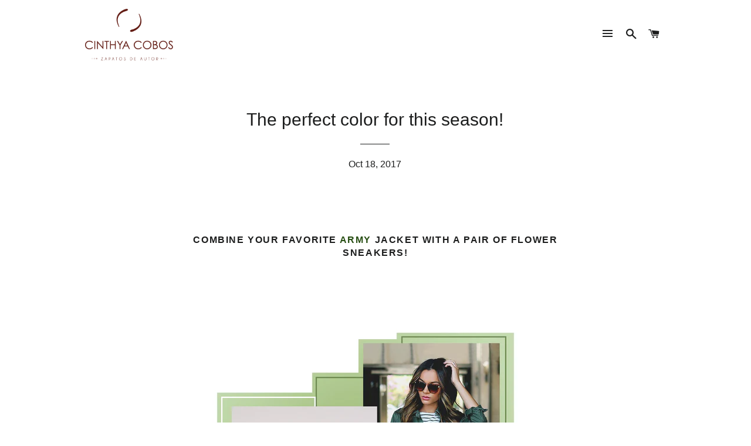

--- FILE ---
content_type: text/css
request_url: https://pazdesigner.com/cdn/shop/t/3/assets/overrides.scss.css?v=84044842528651462881489498207
body_size: -670
content:
#PageContainer {
  position: relative; }
